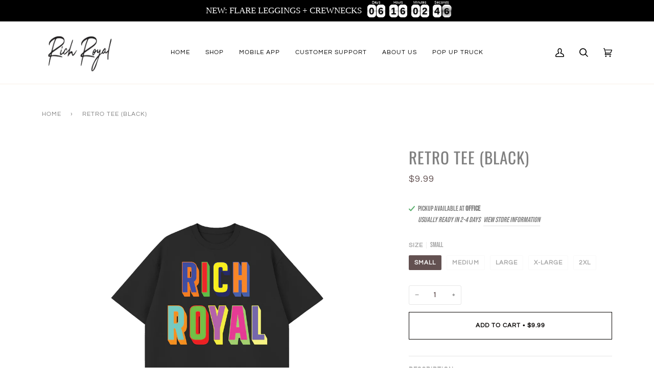

--- FILE ---
content_type: text/html; charset=utf-8
request_url: https://richroyalusa.com/variants/42751161532629/?section_id=api-pickup-availability
body_size: 404
content:
<div id="shopify-section-api-pickup-availability" class="shopify-section"><div data-api-content><div class="pickup__preview pickup__preview--primary"><svg aria-hidden="true" focusable="false" role="presentation" class="icon icon-in-stock" viewBox="0 0 12 10"><path fill-rule="evenodd" clip-rule="evenodd" d="M3.293 9.707l-3-3a.999.999 0 111.414-1.414l2.236 2.236 6.298-7.18a.999.999 0 111.518 1.3l-7 8a1 1 0 01-.72.35 1.017 1.017 0 01-.746-.292z" fill="#212B36"/></svg><div class="pickup__info"><p class="pickup__info__text">Pickup available at <strong>Office</strong></p>
          <p class="pickup__info__timing">
            Usually ready in 2-4 days
            <button id="ShowPickupAvailabilityDrawer" class="pickup__button text-link" aria-haspopup="dialog" data-pickup-drawer-open>View store information
</button>
          </p></div>
    </div>

    <div tabindex="-1" role="dialog" aria-modal="true" aria-labelledby="PickupAvailabilityHeading" class="pickup__drawer drawer drawer--right" data-pickup-drawer>
      <div class="pickup__content drawer__content">

        <div class="drawer__top pickup__header">
          <div class="pickup__header__title" id="PickupAvailabilityHeading">
            Pickup Options
          </div>

          <button class="drawer__button drawer__close"
            data-pickup-drawer-close
            aria-label="Close">
            <svg aria-hidden="true" focusable="false" role="presentation" class="icon icon-close" viewBox="0 0 15 15"><g fill-rule="evenodd"><path d="M2.06 1l12.02 12.021-1.06 1.061L1 2.062z"/><path d="M1 13.02L13.022 1l1.061 1.06-12.02 12.02z"/></g></svg>
          </button>
        </div>
    
        <div class="pickup__drawer__body">

          <div class="pickup__product__wrap">
            <p class="pickup__product__title">
              Retro Tee (BLACK)
            </p><p class="pickup__variant">Size:&nbsp;<span>Small</span></p></div>
      
          <ul class="pickup__list list-unstyled" role="list" data-store-availability-drawer-content><li class="pickup__list__item">
                <p class="h6--body strong"><svg aria-hidden="true" focusable="false" role="presentation" class="icon icon-in-stock" viewBox="0 0 12 10"><path fill-rule="evenodd" clip-rule="evenodd" d="M3.293 9.707l-3-3a.999.999 0 111.414-1.414l2.236 2.236 6.298-7.18a.999.999 0 111.518 1.3l-7 8a1 1 0 01-.72.35 1.017 1.017 0 01-.746-.292z" fill="#212B36"/></svg> Office
                </p>
                <p class="em">Pickup Available, usually ready in 2-4 days
</p><address class="pickup__address">
                  <p>208 Peterson Avenue South<br>Douglas GA 31533<br>United States</p>
<p>+19122928705</p></address>
              </li></ul>
        </div>

      </div>

      <span class="drawer__underlay" data-drawer-underlay data-pickup-drawer-close>
        <span class="drawer__underlay__fill"></span>
        <span class="drawer__underlay__blur"></span>
      </span>
    </div></div></div>

--- FILE ---
content_type: text/css
request_url: https://richroyalusa.com/cdn/shop/t/18/assets/font-settings.css?v=95114166316870844511768846887
body_size: -274
content:
@font-face{font-family:Oswald;font-weight:400;font-style:normal;font-display:swap;src:url(//richroyalusa.com/cdn/fonts/oswald/oswald_n4.7760ed7a63e536050f64bb0607ff70ce07a480bd.woff2) format("woff2"),url(//richroyalusa.com/cdn/fonts/oswald/oswald_n4.ae5e497f60fc686568afe76e9ff1872693c533e9.woff) format("woff")}@font-face{font-family:Bebas Neue;font-weight:400;font-style:normal;font-display:swap;src:url(//richroyalusa.com/cdn/fonts/bebas_neue/bebasneue_n4.135cdbcf397f167ca17d9c75224e0af26b4b4e55.woff2) format("woff2"),url(//richroyalusa.com/cdn/fonts/bebas_neue/bebasneue_n4.3288a6929ba3287812eb6a03e362ee0bf5be1e3d.woff) format("woff")}@font-face{font-family:Questrial;font-weight:400;font-style:normal;font-display:swap;src:url(//richroyalusa.com/cdn/fonts/questrial/questrial_n4.66abac5d8209a647b4bf8089b0451928ef144c07.woff2) format("woff2"),url(//richroyalusa.com/cdn/fonts/questrial/questrial_n4.e86c53e77682db9bf4b0ee2dd71f214dc16adda4.woff) format("woff")}@font-face{font-family:Oswald;font-weight:500;font-style:normal;font-display:swap;src:url(//richroyalusa.com/cdn/fonts/oswald/oswald_n5.8ad4910bfdb43e150746ef7aa67f3553e3abe8e2.woff2) format("woff2"),url(//richroyalusa.com/cdn/fonts/oswald/oswald_n5.93ee52108163c48c91111cf33b0a57021467b66e.woff) format("woff")}
/*# sourceMappingURL=/cdn/shop/t/18/assets/font-settings.css.map?v=95114166316870844511768846887 */
